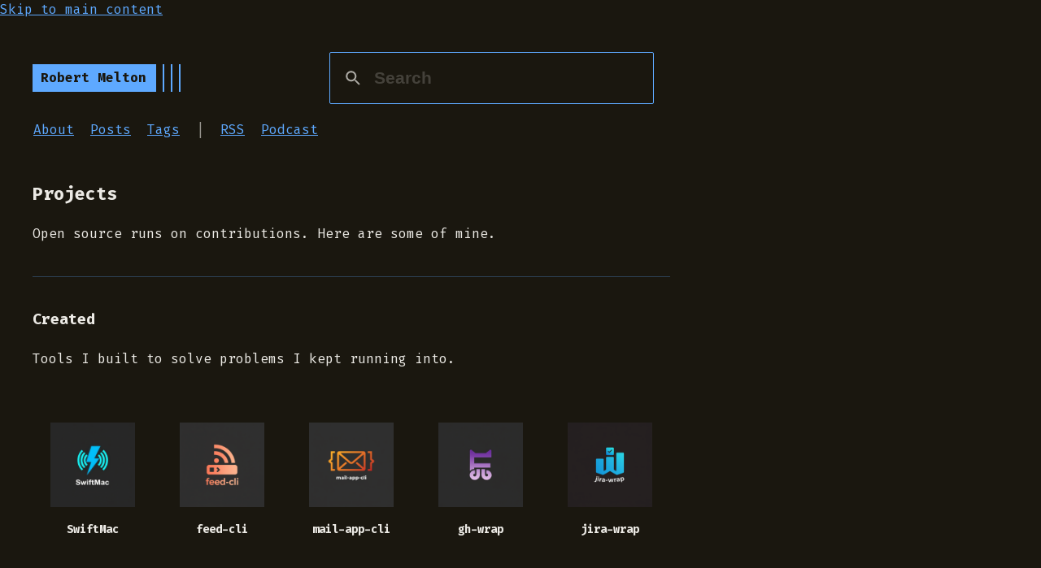

--- FILE ---
content_type: text/html; charset=utf-8
request_url: https://robertmelton.com/
body_size: 7512
content:
<!DOCTYPE html>
<html lang="en">
<head>
	<meta name="generator" content="Hugo 0.153.5">
  
    <title>RobertMelton.com</title>
  
  <meta http-equiv="content-type" content="text/html; charset=utf-8">
<meta name="viewport" content="width=device-width, initial-scale=1.0">
<meta name="description" content="Engineering Leader | AI in Production | 12x Team Acceleration" />
<meta name="keywords" content="" />

  <meta name="robots" content="noodp" />

<link rel="canonical" href="https://robertmelton.com/" />


      <script async src="https://www.googletagmanager.com/gtag/js?id=G-L6D6E66HFP"></script>
      <script>
        var doNotTrack = false;
        if ( true ) {
          var dnt = (navigator.doNotTrack || window.doNotTrack || navigator.msDoNotTrack);
          var doNotTrack = (dnt == "1" || dnt == "yes");
        }
        if (!doNotTrack) {
          window.dataLayer = window.dataLayer || [];
          function gtag(){dataLayer.push(arguments);}
          gtag('js', new Date());
          gtag('config', 'G-L6D6E66HFP');
        }
      </script>



  
  <link rel="stylesheet" href="https://robertmelton.com/css/buttons.min.86f6b4c106b6c6eb690ae5203d36b442c1f66f718ff4e8164fa86cf6c61ad641.css">

  
  <link rel="stylesheet" href="https://robertmelton.com/css/code.min.d529ea4b2fb8d34328d7d31afc5466d5f7bc2f0bc9abdd98b69385335d7baee4.css">

  
  <link rel="stylesheet" href="https://robertmelton.com/css/fonts.min.5bb7ed13e1d00d8ff39ea84af26737007eb5051b157b86fc24487c94f3dc8bbe.css">

  
  <link rel="stylesheet" href="https://robertmelton.com/css/footer.min.eb8dfc2c6a7eafa36cd3ba92d63e69e849e2200e0002a228d137f236b09ecd75.css">

  
  <link rel="stylesheet" href="https://robertmelton.com/css/gist.min.a751e8b0abe1ba8bc53ced52a38b19d8950fe78ca29454ea8c2595cf26aad5c0.css">

  
  <link rel="stylesheet" href="https://robertmelton.com/css/header.min.75c7eb0e2872d95ff48109c6647d0223a38db52e2561dd87966eb5fc7c6bdac6.css">

  
  <link rel="stylesheet" href="https://robertmelton.com/css/main.min.36833afd348409fc6c3d09d0897c5833d9d5bf1ff31f5e60ea3ee42ce2b1268c.css">

  
  <link rel="stylesheet" href="https://robertmelton.com/css/menu.min.3c17467ebeb3d38663dce68f71f519901124fa5cbb4519b2fb0667a21e9aca39.css">

  
  <link rel="stylesheet" href="https://robertmelton.com/css/pagination.min.bbb986dbce00a5ce5aca0504b7925fc1c581992a4bf57f163e5d69cc1db7d836.css">

  
  <link rel="stylesheet" href="https://robertmelton.com/css/post.min.e6dddd258e64c83e05cec0cd49c05216742d42fc8ecbfbe6b67083412b609bd3.css">

  
  <link rel="stylesheet" href="https://robertmelton.com/css/syntax.min.a0773cce9310cb6d8ed23e50f005448facf29a53001b57e038828daa466b25c0.css">

  
  <link rel="stylesheet" href="https://robertmelton.com/css/terminal.min.173c17f6d905a05284dc4511f31b8e56ff6c9d17f98ca88b5e7cbdb58caf42fd.css">

  
  <link rel="stylesheet" href="https://robertmelton.com/css/terms.min.b81791663c3790e738e571cdbf802312390d30e4b1d8dc9d814a5b5454d0ac11.css">




<link rel="stylesheet" href="https://robertmelton.com/style.css">


<link rel="shortcut icon" href="https://robertmelton.com/favicon.png">
<link rel="apple-touch-icon" href="https://robertmelton.com/apple-touch-icon.png">


<meta name="twitter:card" content="summary" />

  
    <meta name="twitter:site" content="robertmeta" />
  
    <meta name="twitter:creator" content="robertmeta" />



<meta property="og:locale" content="en" />
<meta property="og:type" content="website" />
<meta property="og:title" content="RobertMelton.com">
<meta property="og:description" content="Engineering Leader | AI in Production | 12x Team Acceleration" />
<meta property="og:url" content="https://robertmelton.com/" />
<meta property="og:site_name" content="RobertMelton.com" />

  <meta property="og:image" content="https://robertmelton.com/og-image.png">

<meta property="og:image:width" content="1200">
<meta property="og:image:height" content="627">





  <link href="/index.xml" rel="alternate" type="application/rss+xml" title="RobertMelton.com" />







<link rel="icon" type="image/png" sizes="16x16" href="https://robertmelton.com/favicon-16x16.png">
<link rel="icon" type="image/png" sizes="32x32" href="https://robertmelton.com/favicon-32x32.png">
<link rel="icon" type="image/png" sizes="64x64" href="https://robertmelton.com/favicon-64x64.png">
<link rel="icon" type="image/png" sizes="96x96" href="https://robertmelton.com/favicon-96x96.png">


<link rel="apple-touch-icon" sizes="57x57" href="https://robertmelton.com/apple-touch-icon-57x57.png">
<link rel="apple-touch-icon" sizes="60x60" href="https://robertmelton.com/apple-touch-icon-60x60.png">
<link rel="apple-touch-icon" sizes="72x72" href="https://robertmelton.com/apple-touch-icon-72x72.png">
<link rel="apple-touch-icon" sizes="76x76" href="https://robertmelton.com/apple-touch-icon-76x76.png">
<link rel="apple-touch-icon" sizes="114x114" href="https://robertmelton.com/apple-touch-icon-114x114.png">
<link rel="apple-touch-icon" sizes="120x120" href="https://robertmelton.com/apple-touch-icon-120x120.png">
<link rel="apple-touch-icon" sizes="144x144" href="https://robertmelton.com/apple-touch-icon-144x144.png">
<link rel="apple-touch-icon" sizes="152x152" href="https://robertmelton.com/apple-touch-icon-152x152.png">
<link rel="apple-touch-icon" sizes="180x180" href="https://robertmelton.com/apple-touch-icon-180x180.png">


<link rel="icon" type="image/png" sizes="192x192" href="https://robertmelton.com/android-chrome-192x192.png">
<link rel="icon" type="image/png" sizes="512x512" href="https://robertmelton.com/android-chrome-512x512.png">


<meta name="msapplication-TileColor" content="#2d89ef">
<meta name="msapplication-TileImage" content="https://robertmelton.com/mstile-144x144.png">
<meta name="msapplication-square70x70logo" content="https://robertmelton.com/mstile-70x70.png">
<meta name="msapplication-square150x150logo" content="https://robertmelton.com/mstile-150x150.png">
<meta name="msapplication-wide310x150logo" content="https://robertmelton.com/mstile-310x150.png">
<meta name="msapplication-square310x310logo" content="https://robertmelton.com/mstile-310x310.png">


</head>
<body>
<a href="#main-content" class="skip-link">Skip to main content</a>



<div class="container">

  <header role="banner">
    <header class="header">
  <div class="header__inner">
    <div class="header__logo">
      <a href="/">
  <div class="logo">
    Robert Melton
  </div>
</a>

    </div>
    <div style="flex: 1;"></div>
    <div id="search" style="margin-right: 20px;"></div>
    
      <ul class="menu menu--mobile">
  <li class="menu__trigger">Menu&nbsp;▾</li>
  <li>
    <ul class="menu__dropdown">
      
        
          <li><a href="/about">About</a></li>
        
      
        
          <li><a href="/posts">Posts</a></li>
        
      
        
          <li><a href="/tags">Tags</a></li>
        
      
        
          <li><a href="">|</a></li>
        
      
        
          <li><a href="/rss">RSS</a></li>
        
      
        
          <li><a href="/podcast">Podcast</a></li>
        
      
      
    </ul>
  </li>
</ul>

    
    
  </div>
  
    <nav class="navigation-menu" aria-label="Main navigation">
  <ul class="navigation-menu__inner menu--desktop">
    
      
        
          
            <li><a href="/about" >About</a></li>
          
        
      
        
          
            <li><a href="/posts" >Posts</a></li>
          
        
      
        
          
            <li><a href="/tags" >Tags</a></li>
          
        
      
        
          
            <li style="opacity: 0.6;">|</li>
          
        
      
        
          
            <li><a href="/rss" >RSS</a></li>
          
        
      
        
          
            <li><a href="/podcast" >Podcast</a></li>
          
        
      
      
    
  </ul>
</nav>

  
</header>
<link href="/pagefind/pagefind-ui.css" rel="stylesheet">
<script src="/pagefind/pagefind-ui.js"></script>
<script>
window.addEventListener('DOMContentLoaded', () => {
  new PagefindUI({
    element: "#search",
    showSubResults: true,
    showImages: false,
    excerptLength: 15,
    resetStyles: false
  });
});
</script>
<style>
 
#search {
  min-width: 200px;
  position: relative;
}

 
.pagefind-ui {
  --pagefind-ui-scale: 1;
  --pagefind-ui-primary: var(--accent);
  --pagefind-ui-text: var(--foreground);
  --pagefind-ui-background: var(--background);
  --pagefind-ui-border: var(--accent);
  --pagefind-ui-border-width: 1px;
  --pagefind-ui-border-radius: 2px;
  --pagefind-ui-font: inherit;
}

.pagefind-ui__search-input {
  background: var(--background) !important;
  color: var(--foreground) !important;
  border: 1px solid var(--accent) !important;
  border-radius: 2px;
  padding: 6px 10px;
  font-family: inherit;
  font-size: 0.9em;
}

.pagefind-ui__search-input::placeholder {
  color: var(--foreground);
  opacity: 0.5;
}

.pagefind-ui__search-input:focus {
  outline: 2px solid var(--accent);
  outline-offset: 2px;
  border-color: var(--accent) !important;
}

.pagefind-ui__drawer {
  position: absolute !important;
  top: 100%;
  right: 0;
  z-index: 1000;
  background: var(--background) !important;
  border: 1px solid var(--accent) !important;
  margin-top: 5px;
  min-width: 400px;
  max-width: 600px;
  max-height: 80vh;
  overflow-y: auto;
  box-shadow: 0 4px 6px rgba(0, 0, 0, 0.3);
}

.pagefind-ui__results {
  background: var(--background) !important;
}

.pagefind-ui__result {
  border-bottom: 1px solid var(--accent);
  padding: 10px;
  background: var(--background) !important;
}

.pagefind-ui__result:hover {
  background: color-mix(in srgb, var(--accent) 10%, var(--background)) !important;
}

.pagefind-ui__result-link {
  color: var(--accent) !important;
  text-decoration: none;
}

.pagefind-ui__result-link:hover {
  text-decoration: underline;
}

.pagefind-ui__result-title {
  color: var(--foreground) !important;
  font-weight: bold;
}

.pagefind-ui__result-excerpt {
  color: var(--foreground) !important;
  opacity: 0.8;
}

.pagefind-ui__result-excerpt mark {
  background: var(--accent);
  color: var(--background);
  padding: 2px 4px;
}

.pagefind-ui__message {
  color: var(--foreground) !important;
}

.pagefind-ui__button {
  background: var(--background) !important;
  color: var(--accent) !important;
  border: 1px solid var(--accent) !important;
}

.pagefind-ui__button:hover {
  background: color-mix(in srgb, var(--accent) 15%, var(--background)) !important;
}
</style>

  </header>

  <main role="main" id="main-content">
    
<style>
  .post.on-list {
    display: flex;
    gap: 30px;
    align-items: flex-start;
    margin-bottom: 60px;
  }
  .post-cover-thumbnail {
    flex-shrink: 0;
    width: 250px;
  }
  .post-cover-thumbnail img {
    margin: 0;
    border-width: 4px;  
    padding: 4px;
    width: 100%;
    height: auto;
    aspect-ratio: 1/1;  
    object-fit: cover;
  }
  .post-content-wrapper {
    flex-grow: 1;
  }

  @media (max-width: 768px) {
    .post.on-list {
       
      gap: 15px;
      margin-bottom: 40px;
    }
    .post-cover-thumbnail {
       
      width: 85px;
    }
    .post-cover-thumbnail img {
       
      aspect-ratio: 1/1;
      border-width: 2px;
      padding: 2px;
    }
    .post-title {
      font-size: 1.1rem;  
    }
  }
</style>

  
    <div class="index-content">
      <style>
.projects-grid {
  display: grid;
  grid-template-columns: repeat(auto-fit, minmax(140px, 1fr));
  gap: 12px;
  margin: 20px 0;
}

.project-card {
  display: flex;
  flex-direction: column;
  align-items: center;
  text-align: center;
  transition: all 0.2s;
  text-decoration: none;
  color: inherit;
  position: relative;
  padding: 8px;
  border-radius: 8px;
}

.project-card:hover {
  transform: scale(1.08);
  background: rgba(94, 169, 255, 0.1);
}

.project-card:hover .project-tooltip {
  opacity: 1;
  visibility: visible;
}

.project-icon {
  width: 120px;
  height: 120px;
  margin-bottom: 8px;
  object-fit: contain;
  background: transparent;
  border: none;
}

.project-name {
  font-size: 0.85em;
  font-weight: bold;
}

.project-role {
  font-size: 0.7em;
  opacity: 0.7;
  margin-top: 2px;
}

.project-tooltip {
  position: absolute;
  bottom: 100%;
  left: 50%;
  transform: translateX(-50%);
  background: rgba(26, 26, 26, 0.95);
  color: #fff;
  padding: 8px 12px;
  border-radius: 6px;
  font-size: 0.75em;
  white-space: normal;
  width: 200px;
  text-align: center;
  opacity: 0;
  visibility: hidden;
  transition: opacity 0.3s;
  z-index: 100;
  margin-bottom: 8px;
  border: 1px solid var(--accent);
}

.section-divider {
  border: 0;
  height: 1px;
  background: var(--accent);
  opacity: 0.3;
  margin: 40px 0;
}

.section-blurb {
  font-size: 0.9em;
  opacity: 0.8;
  margin-bottom: 15px;
}
</style>
<h2 id="projects">Projects</h2>
<p>Open source runs on contributions. Here are some of mine.</p>
<hr class="section-divider">
<h3 id="created">Created</h3>
<p>Tools I built to solve problems I kept running into.</p>
<div class="projects-grid">
  <a href="https://github.com/robertmeta/swiftmac" class="project-card" target="_blank" rel="noopener" aria-label="SwiftMac: A port of the emacspeak python server to swift">
    <img src="/img/projects/swiftmac.png" alt="SwiftMac icon" class="project-icon">
    <div class="project-name">SwiftMac</div>
    <div class="project-tooltip" role="tooltip">A port of the emacspeak python server to swift</div>
  </a>
  <a href="https://github.com/robertmeta/feed-cli" class="project-card" target="_blank" rel="noopener" aria-label="feed-cli: A scriptable terminal cli (great for AI agents too)">
    <img src="/img/projects/feed-cli.png" alt="feed-cli icon" class="project-icon">
    <div class="project-name">feed-cli</div>
    <div class="project-tooltip" role="tooltip">A scriptable terminal cli (great for AI agents too)</div>
  </a>
  <a href="https://github.com/robertmeta/mail-app-cli" class="project-card" target="_blank" rel="noopener" aria-label="mail-app-cli: A cli (scriptable) interface for mail.app">
    <img src="/img/projects/mail-app-cli.png" alt="mail-app-cli icon" class="project-icon">
    <div class="project-name">mail-app-cli</div>
    <div class="project-tooltip" role="tooltip">A cli (scriptable) interface for mail.app</div>
  </a>
  <a href="https://github.com/robertmeta/gh-wrap" class="project-card" target="_blank" rel="noopener" aria-label="gh-wrap: Emacs interface for GitHub CLI with enhanced Emacspeak support">
    <img src="/img/projects/gh-wrap.png" alt="gh-wrap icon" class="project-icon">
    <div class="project-name">gh-wrap</div>
    <div class="project-tooltip" role="tooltip">Emacs interface for GitHub CLI with enhanced Emacspeak support</div>
  </a>
  <a href="https://github.com/robertmeta/jira-wrap" class="project-card" target="_blank" rel="noopener" aria-label="jira-wrap: Emacs interface for Jira CLI with enhanced Emacspeak support">
    <img src="/img/projects/jira-wrap.png" alt="jira-wrap icon" class="project-icon">
    <div class="project-name">jira-wrap</div>
    <div class="project-tooltip" role="tooltip">Emacs interface for Jira CLI with enhanced Emacspeak support</div>
  </a>
  <a href="https://github.com/robertmeta/confluence-wrap" class="project-card" target="_blank" rel="noopener" aria-label="confluence-wrap: Emacs interface for Confluence CLI with enhanced Emacspeak support">
    <img src="/img/projects/confluence-wrap.png" alt="confluence-wrap icon" class="project-icon">
    <div class="project-name">confluence-wrap</div>
    <div class="project-tooltip" role="tooltip">Emacs interface for Confluence CLI with enhanced Emacspeak support</div>
  </a>
  <a href="https://github.com/robertmeta/reminders-wrap" class="project-card" target="_blank" rel="noopener" aria-label="reminders-wrap: Emacs interface for macOS Reminders CLI with enhanced Emacspeak support">
    <img src="/img/projects/reminders-wrap.png" alt="reminders-wrap icon" class="project-icon">
    <div class="project-name">reminders-wrap</div>
    <div class="project-tooltip" role="tooltip">Emacs interface for macOS Reminders CLI with enhanced Emacspeak support</div>
  </a>
  <a href="https://github.com/robertmeta/emacsvox" class="project-card" target="_blank" rel="noopener" aria-label="Emacsvox: An experiment in modernizing the speech enabled Emacs desktop">
    <img src="/img/projects/emacsvox.png" alt="Emacsvox icon" class="project-icon">
    <div class="project-name">Emacsvox</div>
    <div class="project-tooltip" role="tooltip">An experiment in modernizing the speech enabled Emacs desktop</div>
  </a>
  <a href="https://github.com/robertmeta/nofrils" class="project-card" target="_blank" rel="noopener" aria-label="nofrils: An extremely minimalist colorscheme, even opting out of the second L in frills">
    <img src="/img/projects/nofrils.png" alt="nofrils icon" class="project-icon">
    <div class="project-name">nofrils</div>
    <div class="project-tooltip" role="tooltip">An extremely minimalist colorscheme, even opting out of the second L in frills</div>
  </a>
  <a href="https://github.com/intelligrit/ffwf" class="project-card" target="_blank" rel="noopener" aria-label="FFWF: Lightning-fast macOS menu bar app for switching windows with fuzzy search">
    <img src="/img/projects/ffwf.png" alt="FFWF icon" class="project-icon">
    <div class="project-name">FFWF</div>
    <div class="project-tooltip" role="tooltip">Lightning-fast macOS menu bar app for switching windows with fuzzy search</div>
  </a>
  <a href="https://github.com/intelligrit/twist-cli" class="project-card" target="_blank" rel="noopener" aria-label="twist-cli: An open source CLI to the Twist communication platform">
    <img src="/img/projects/twist-cli.png" alt="twist-cli icon" class="project-icon">
    <div class="project-name">twist-cli</div>
    <div class="project-tooltip" role="tooltip">An open source CLI to the Twist communication platform</div>
  </a>
  <a href="https://kakoune.com" class="project-card" target="_blank" rel="noopener" aria-label="Kakoune.com: The official community website for the Kakoune editor">
    <img src="/img/projects/kakoune.png" alt="Kakoune.com icon" class="project-icon">
    <div class="project-name">Kakoune.com</div>
    <div class="project-tooltip" role="tooltip">The official community website for the Kakoune editor</div>
  </a>
</div>
<hr class="section-divider">
<h3 id="contributed-to">Contributed To</h3>
<p>Projects I use and have contributed code, funding, or community support to.</p>
<div class="projects-grid">
  <a href="https://kakoune.org" class="project-card" target="_blank" rel="noopener" aria-label="Kakoune: A modal code editor inspired by vim">
    <img src="/img/projects/kakoune.png" alt="Kakoune icon" class="project-icon">
    <div class="project-name">Kakoune</div>
    <div class="project-tooltip" role="tooltip">A modal code editor inspired by vim</div>
  </a>
  <a href="https://neovim.io" class="project-card" target="_blank" rel="noopener" aria-label="Neovim: Hyperextensible Vim-based text editor">
    <img src="/img/projects/neovim.png" alt="Neovim icon" class="project-icon">
    <div class="project-name">Neovim</div>
    <div class="project-tooltip" role="tooltip">Hyperextensible Vim-based text editor (first funder)</div>
  </a>
  <a href="https://www.reddit.com/r/vim/" class="project-card" target="_blank" rel="noopener" aria-label="r/vim: The vim subreddit community">
    <img src="/img/projects/reddit-vim.png" alt="r/vim icon" class="project-icon">
    <div class="project-name">r/vim</div>
    <div class="project-tooltip" role="tooltip">The vim subreddit community (moderator)</div>
  </a>
  <a href="https://github.com/cayleygraph/cayley" class="project-card" target="_blank" rel="noopener" aria-label="Cayley: An open-source graph database">
    <img src="/img/projects/cayley.png" alt="Cayley icon" class="project-icon">
    <div class="project-name">Cayley</div>
    <div class="project-tooltip" role="tooltip">An open-source graph database</div>
  </a>
  <a href="https://github.com/octgn/OCTGN" class="project-card" target="_blank" rel="noopener" aria-label="OCTGN: Online Card and Tabletop Gaming Network">
    <img src="/img/projects/octgn.png" alt="OCTGN icon" class="project-icon">
    <div class="project-name">OCTGN</div>
    <div class="project-tooltip" role="tooltip">Online Card and Tabletop Gaming Network</div>
  </a>
  <a href="https://lobste.rs" class="project-card" target="_blank" rel="noopener" aria-label="Lobsters: A computing-focused community">
    <img src="/img/projects/lobsters.png" alt="Lobsters icon" class="project-icon">
    <div class="project-name">Lobsters</div>
    <div class="project-tooltip" role="tooltip">A computing-focused community</div>
  </a>
</div>

    </div>
  

  <div class="posts">
    
    
      <article class="post on-list">
          <div class="post-cover-thumbnail">
            <a href="https://robertmelton.com/posts/xp-3-ai-enabled-development/" aria-label="Read XP 3.0: AI Validates What Extreme Programming Got Right">
              <img src="/img/covers/xp-3-ai-enabled-development.png" alt="Cover image for XP 3.0: AI Validates What Extreme Programming Got Right">
            </a>
          </div>
        

        <div class="post-content-wrapper">
          <h2 class="post-title" style="margin-top: 0;">
            <a href="https://robertmelton.com/posts/xp-3-ai-enabled-development/">XP 3.0: AI Validates What Extreme Programming Got Right</a>
          </h2>

          <div class="post-meta"><time class="post-date">2025-12-23</time><span class="post-author">[Robert Melton]</span></div>

          
            <span class="post-tags">
              
              #<a href="https://robertmelton.com/tags/ai-systems/">ai-systems</a>&nbsp;
              
              #<a href="https://robertmelton.com/tags/developer-productivity/">developer-productivity</a>&nbsp;
              
              #<a href="https://robertmelton.com/tags/team-leadership/">team-leadership</a>&nbsp;
              
              #<a href="https://robertmelton.com/tags/workflow/">workflow</a>&nbsp;
              
              #<a href="https://robertmelton.com/tags/architecture/">architecture</a>&nbsp;
              
            </span>
          

          <div class="post-content">
            
              <p>Extreme Programming evangelists knew pair programming, TDD, code review, and simple design produced better software. The industry mostly ignored them. Too expensive. Too slow. Doesn&rsquo;t scale.</p>
<p>AI changes this calculation completely. We all pair program now - with AI. TDD keeps AI on rails. AI-to-AI code review catches what humans miss. Simple design matters more than ever because AI needs clean structure to understand context.</p>
<p>XP was right. AI makes it practical.</p>
            
          </div>

          
             <div>
              <a class="read-more button inline" href="/posts/xp-3-ai-enabled-development/" style="margin-top: 15px; display: inline-block;">[Read more]</a>
            </div>
          
        </div>
      </article>
    
      <article class="post on-list">
          <div class="post-cover-thumbnail">
            <a href="https://robertmelton.com/posts/mail-app-cli-automation/" aria-label="Read mail-app-cli: Scriptable Email for Emacs and AI Agents">
              <img src="/img/covers/mail-app-cli-automation.png" alt="Cover image for mail-app-cli: Scriptable Email for Emacs and AI Agents">
            </a>
          </div>
        

        <div class="post-content-wrapper">
          <h2 class="post-title" style="margin-top: 0;">
            <a href="https://robertmelton.com/posts/mail-app-cli-automation/">mail-app-cli: Scriptable Email for Emacs and AI Agents</a>
          </h2>

          <div class="post-meta"><time class="post-date">2025-12-15</time><span class="post-author">[Robert Melton]</span></div>

          
            <span class="post-tags">
              
              #<a href="https://robertmelton.com/tags/go/">go</a>&nbsp;
              
              #<a href="https://robertmelton.com/tags/automation/">automation</a>&nbsp;
              
              #<a href="https://robertmelton.com/tags/developer-productivity/">developer-productivity</a>&nbsp;
              
              #<a href="https://robertmelton.com/tags/macos/">macos</a>&nbsp;
              
              #<a href="https://robertmelton.com/tags/cli/">cli</a>&nbsp;
              
            </span>
          

          <div class="post-content">
            
              <p>Email clients have GUIs. AI agents need APIs. Emacs users need text interfaces. macOS Mail.app has neither.</p>
<p>mail-app-cli solves this by wrapping Mail.app in a scriptable command-line interface. Complete access to accounts, mailboxes, messages, and attachments. JSON output. No OAuth dance. No API tokens. If it&rsquo;s in Mail.app, you can script it.</p>
<h2 id="the-problem-it-solves">The Problem It Solves</h2>
<p><strong>For Emacs users:</strong>
Read and manage email without leaving your editor. mail-app-wrap provides the Emacs interface. mail-app-cli provides the engine.</p>
            
          </div>

          
             <div>
              <a class="read-more button inline" href="/posts/mail-app-cli-automation/" style="margin-top: 15px; display: inline-block;">[Read more]</a>
            </div>
          
        </div>
      </article>
    
      <article class="post on-list">
          <div class="post-cover-thumbnail">
            <a href="https://robertmelton.com/posts/graph-handles-unix-philosophy/" aria-label="Read Monitoring File Handles with 1975 Technology">
              <img src="/img/covers/graph-handles-unix-philosophy.png" alt="Cover image for Monitoring File Handles with 1975 Technology">
            </a>
          </div>
        

        <div class="post-content-wrapper">
          <h2 class="post-title" style="margin-top: 0;">
            <a href="https://robertmelton.com/posts/graph-handles-unix-philosophy/">Monitoring File Handles with 1975 Technology</a>
          </h2>

          <div class="post-meta"><time class="post-date">2025-12-13</time><span class="post-author">[Robert Melton]</span></div>

          
            <span class="post-tags">
              
              #<a href="https://robertmelton.com/tags/linux/">linux</a>&nbsp;
              
              #<a href="https://robertmelton.com/tags/command-line/">command-line</a>&nbsp;
              
              #<a href="https://robertmelton.com/tags/monitoring/">monitoring</a>&nbsp;
              
              #<a href="https://robertmelton.com/tags/automation/">automation</a>&nbsp;
              
              #<a href="https://robertmelton.com/tags/performance/">performance</a>&nbsp;
              
            </span>
          

          <div class="post-content">
            
              <p>Your process is leaking file handles. You need to track which processes are consuming handles over time, spot anomalies, and correlate with system behavior. Modern observability platforms want you to install 200MB Docker images, connect to cloud services, and pay subscription fees.</p>
<p>Or you could use six shell scripts totaling 150 lines.</p>
<h2 id="the-tools">The Tools</h2>
<p><code>collect</code> - Sample file handle counts every 5 minutes
<code>avg</code> - Calculate statistics (count, average, min, max)
<code>graph</code> - ASCII chart of handle counts over time
<code>spikes</code> - Find anomalies (2x average or custom threshold)
<code>top</code> - Show processes by handle consumption
<code>timeline</code> - Aggregate by time buckets (hourly, daily)</p>
            
          </div>

          
             <div>
              <a class="read-more button inline" href="/posts/graph-handles-unix-philosophy/" style="margin-top: 15px; display: inline-block;">[Read more]</a>
            </div>
          
        </div>
      </article>
    
      <article class="post on-list">
          <div class="post-cover-thumbnail">
            <a href="https://robertmelton.com/posts/clis-wrap-as-mcps/" aria-label="Read Build CLIs First, Wrap as MCPs Second">
              <img src="/img/covers/clis-wrap-as-mcps.png" alt="Cover image for Build CLIs First, Wrap as MCPs Second">
            </a>
          </div>
        

        <div class="post-content-wrapper">
          <h2 class="post-title" style="margin-top: 0;">
            <a href="https://robertmelton.com/posts/clis-wrap-as-mcps/">Build CLIs First, Wrap as MCPs Second</a>
          </h2>

          <div class="post-meta"><time class="post-date">2025-11-06</time><span class="post-author">[Robert Melton]</span></div>

          
            <span class="post-tags">
              
              #<a href="https://robertmelton.com/tags/architecture/">architecture</a>&nbsp;
              
              #<a href="https://robertmelton.com/tags/ai-systems/">ai-systems</a>&nbsp;
              
              #<a href="https://robertmelton.com/tags/cli/">cli</a>&nbsp;
              
              #<a href="https://robertmelton.com/tags/developer-productivity/">developer-productivity</a>&nbsp;
              
            </span>
          

          <div class="post-content">
            
              <p>MCP (Model Context Protocol) servers give AI agents access to tools. Tempting to build MCP servers directly. Better approach: build good CLIs first, then wrap them as MCPs.</p>
<p>Good CLIs are multi-interface. Usable from shell. Scriptable. Composable with pipes. Testable standalone. Accessible to humans without AI. Then wrap as MCP for AI agent access.</p>
<p>MCP-first locks you to the MCP protocol. CLI-first gives you flexibility.</p>
<h2 id="the-multi-interface-advantage">The Multi-Interface Advantage</h2>
<p>A good CLI like <code>mail-app-cli</code> works in multiple contexts:</p>
            
          </div>

          
             <div>
              <a class="read-more button inline" href="/posts/clis-wrap-as-mcps/" style="margin-top: 15px; display: inline-block;">[Read more]</a>
            </div>
          
        </div>
      </article>
    
      <article class="post on-list">
          <div class="post-cover-thumbnail">
            <a href="https://robertmelton.com/posts/building-micro-communities/" aria-label="Read Building Micro Communities: Seven Years of discuss.kakoune.com">
              <img src="/img/covers/building-micro-communities.png" alt="Cover image for Building Micro Communities: Seven Years of discuss.kakoune.com">
            </a>
          </div>
        

        <div class="post-content-wrapper">
          <h2 class="post-title" style="margin-top: 0;">
            <a href="https://robertmelton.com/posts/building-micro-communities/">Building Micro Communities: Seven Years of discuss.kakoune.com</a>
          </h2>

          <div class="post-meta"><time class="post-date">2025-09-23</time><span class="post-author">[Robert Melton]</span></div>

          
            <span class="post-tags">
              
              #<a href="https://robertmelton.com/tags/community/">community</a>&nbsp;
              
              #<a href="https://robertmelton.com/tags/discourse/">discourse</a>&nbsp;
              
              #<a href="https://robertmelton.com/tags/open-source/">open-source</a>&nbsp;
              
            </span>
          

          <div class="post-content">
            
              <p>IRC was the Kakoune editor&rsquo;s primary community space. Ephemeral. Sync-only. No searchable history. Technical discussions disappeared when people logged off. New users asked the same questions repeatedly because answers weren&rsquo;t preserved.</p>
<p>Reddit existed but wasn&rsquo;t ideal for deep technical discussions. GitHub Issues worked for bugs, not community building. The community needed permanent, searchable, async-first space.</p>
<p>Created <a href="https://discuss.kakoune.com">discuss.kakoune.com</a> in September 2018. Discourse forum. Mailing list mode for email participation. Searchable archive. Reorganizable threads. Still active daily seven years later.</p>
            
          </div>

          
             <div>
              <a class="read-more button inline" href="/posts/building-micro-communities/" style="margin-top: 15px; display: inline-block;">[Read more]</a>
            </div>
          
        </div>
      </article>
    

    <nav aria-label="Pagination" class="pagination">
  <div class="pagination__buttons">
    
    
    
      <a href="/page/2/" class="button inline next" aria-label="Go to older posts">
        [<span class="button__text">Older posts</span>] &gt;
      </a>
    
  </div>
</nav>

  </div>

  </main>

  <footer role="contentinfo">
    
      <footer class="footer">
  <div class="footer__inner">
    <div class="copyright">
      <div style="margin-bottom: 10px;">
        <strong>Disclaimer:</strong> Views, opinions, and experiments here are mine alone and don't represent my employer, clients, or any organization I work with.
      </div>
      <div>
        <a href="mailto:website@robertmelton.com">Contact me: website@robertmelton.com</a>
      </div>
    </div>
  </div>
</footer>






<script type="text/javascript" src="/bundle.min.js"></script>





    
  </footer>
</div>

</body>
</html>


--- FILE ---
content_type: text/css; charset=utf-8
request_url: https://robertmelton.com/css/main.min.36833afd348409fc6c3d09d0897c5833d9d5bf1ff31f5e60ea3ee42ce2b1268c.css
body_size: 1582
content:
:root{--background:#1a170f;--foreground:#eceae5;--accent:#eec35e;--font-size:1rem;--line-height:1.54em;--radius:0}html{box-sizing:border-box}*,*::before,*::after{box-sizing:inherit;word-break:break-word}body{margin:0;padding:0;font-family:fira code,Monaco,Consolas,ubuntu mono,monospace;font-size:var(--font-size);line-height:var(--line-height);background-color:var(--background);color:var(--foreground);text-rendering:optimizelegibility;-webkit-font-smoothing:antialiased;-webkit-overflow-scrolling:touch;text-size-adjust:100%}h1{font-size:calc(var(--font-size) * 1.45);letter-spacing:0}h2{font-size:calc(var(--font-size) * 1.35);letter-spacing:0}h3{font-size:calc(var(--font-size) * 1.15);letter-spacing:0}h4,h5,h6{font-size:calc(var(--font-size) * 1);letter-spacing:0}h1,h2,h3,h4,h5,h6,p,ul,ol,img,figure,video,table{margin:25px 0}a{color:var(--accent)}button{position:relative;font:inherit;font-weight:700;text-decoration:none;text-align:center;background:0 0;color:var(--accent);padding:5px 18px;border:4px solid var(--accent);border-radius:var(--radius);transition:background .15s linear;appearance:none;cursor:pointer;outline:none}button:hover{background:color-mix(in srgb,var(--accent) 15%,transparent)}button:focus-visible,a:focus-visible{outline:1px solid var(--accent);outline-offset:2px}fieldset{display:inline-block;border:2px solid var(--foreground);border-radius:calc(var(--radius) * 1.6);padding:10px}fieldset *:first-child{margin-top:0}fieldset input,fieldset select,fieldset textarea,fieldset label,fieldset button{margin-top:calc(var(--line-height) * .5);width:100%}label{display:inline-block}label input{margin-top:0}input,textarea,select{background:0 0;color:var(--foreground);border:1px solid var(--foreground);border-radius:var(--radius);padding:10px;font:inherit;appearance:none}input[type=checkbox]{width:auto}input:focus-visible,input:active,textarea:focus-visible,textarea:active,select:focus-visible,select:active{border-color:var(--accent);outline:1px solid var(--accent);outline-offset:2px}input:active,textarea:active,select:active{box-shadow:none}select{background-image:linear-gradient( 45deg,transparent 50%,var(--foreground) 50% ),linear-gradient(135deg,var(--foreground) 50%,transparent 50%);background-position:calc(100% - 20px),calc(100% - 1em);background-size:5px 5px,5px 5px;background-repeat:no-repeat;padding-right:40px}select option{background:var(--background)}input[type=checkbox]{vertical-align:middle;padding:10px;box-shadow:inset 0 0 0 3px var(--background)}input[type=checkbox]:checked{background:var(--accent)}img{display:block;max-width:100%;border:8px solid var(--accent);border-radius:var(--radius);padding:8px;overflow:hidden}img.left{margin-right:auto}img.center{margin-left:auto;margin-right:auto}img.right{margin-left:auto}figure{width:fit-content}figure.left{margin-right:auto}figure.center{margin-left:auto;margin-right:auto}figure.right{margin-left:auto}figure img,figure video{margin-bottom:0}figure figcaption{background:var(--accent);color:var(--background);text-align:center;font-size:var(--font-size);font-weight:400;margin-top:-8px;padding:0 8px;border-radius:0 0 var(--radius)var(--radius)}figure figcaption p:first-child{margin-top:0}ul,ol{margin-left:4ch;padding:0}ul ul,ul ol,ol ul,ol ol{margin-top:0}li::marker{color:var(--accent)}ul li,ol li{position:relative}code,kbd{font-family:fira code,Monaco,Consolas,ubuntu mono,monospace!important;font-feature-settings:normal;background:color-mix(in srgb,var(--foreground) 5%,transparent);border:1px solid var(--code-border);padding:1px 6px;margin:0 2px;font-size:calc(var(--font-size) * .95)}kbd{border-top:1px solid color-mix(in srgb,var(--accent) 25%,transparent);border-left:1px solid var(--accent);border-right:1px solid var(--accent);border-bottom:4px solid var(--accent);border-radius:4px}code code{background:0 0;padding:0;margin:0}pre{tab-size:4;background:color-mix(in srgb,var(--foreground) 5%,transparent)!important;color:var(--foreground);padding:20px 10px;font-size:calc(var(--font-size) * .95)!important;overflow:auto;border-radius:var(--radius);border:1px solid color-mix(in srgb,var(--foreground) 10%,transparent)}pre code{background:0 0!important;margin:0;padding:0;border:none}sup{line-height:0}abbr{position:relative;text-decoration-style:wavy;text-decoration-color:var(--accent);cursor:help}sub{bottom:-.25em}sup{top:-.25em}mark{background:color-mix(in srgb,var(--accent) 45%,transparent);color:var(--foreground)}blockquote{position:relative;border-top:1px solid var(--accent);border-bottom:1px solid var(--accent);margin:0;padding:25px}blockquote::before{content:">";display:block;position:absolute;left:0;color:var(--accent)}blockquote p:first-child{margin-top:0}blockquote p:last-child{margin-bottom:0}table{table-layout:auto;border-collapse:collapse}table,th,td{border:2px solid var(--foreground);padding:10px}th{border-style:solid;color:var(--foreground);text-align:left;text-transform:uppercase;letter-spacing:.04em}hr{width:100%;border:none;background:var(--accent);height:2px}.headings--one-size h1,.headings--one-size h2,.headings--one-size h3,.headings--one-size h4,.headings--one-size h5,.headings--one-size h6{font-size:1.4rem;line-height:1.3;margin:20px 0}.headings--one-size~h1:first-child,.headings--one-size~h2:first-child,.headings--one-size~h3:first-child,.headings--one-size~h4:first-child,.headings--one-size~h5:first-child,.headings--one-size~h6:first-child{margin-top:20px}blockquote.twitter-tweet{position:relative;background:var(--background);font:inherit;color:inherit;border:1px solid var(--accent);padding-top:60px}blockquote.twitter-tweet a{color:var(--accent);text-decoration:underline}blockquote.twitter-tweet::before{content:"> From X:";position:absolute;top:20px;left:20px;color:var(--accent);font-weight:700}.container{display:flex;flex-direction:column;padding:40px;max-width:864px;min-height:100vh;border-right:1px solid color-mix(in srgb,var(--accent) 10%,transparent)}.container.full,.container.center{border:none;margin:0 auto}.container.full{max-width:100%}.content{display:flex;flex-direction:column}.hidden{display:none}.__h_video{position:relative;overflow:visible!important;height:auto!important;padding-bottom:0!important}.__h_video a{position:relative;display:block;width:100%}.__h_video a img{width:100%}.__h_video a .play{position:absolute;top:0;left:0;right:0;bottom:0;margin:auto;width:60px;height:60px}iframe[src*="youtube.com"]{border:8px solid var(--accent)!important;padding:8px!important}@media(max-width:684px){:root{--font-size:0.95rem}.container{padding:20px}}@media print{.container{display:initial}.content{display:initial}}

--- FILE ---
content_type: text/css; charset=utf-8
request_url: https://robertmelton.com/css/post.min.e6dddd258e64c83e05cec0cd49c05216742d42fc8ecbfbe6b67083412b609bd3.css
body_size: 101
content:
.index-content{margin:25px 0}.framed{border:1px solid var(--accent);padding:20px}.framed *:first-child{margin-top:0}.framed *:last-child{margin-bottom:0}.posts{width:100%}.post{width:100%;text-align:left;padding:30px 0}.post:not(:last-of-type){border-bottom:1px solid color-mix(in srgb,var(--foreground) 10%,transparent)}.post-meta{font-size:inherit;margin-bottom:10px;color:color-mix(in srgb,var(--foreground) 65%,transparent)}.post-meta>*:not(:first-child)::before{content:"::";display:inline-block;margin:0 8px}.post-title{position:relative;color:var(--accent);margin-top:0!important;margin-bottom:15px!important;padding-bottom:15px;border-bottom:3px dotted var(--accent);text-decoration:none!important}.post-title::after{content:"";position:absolute;bottom:2px;display:block;width:100%;border-bottom:3px dotted var(--accent)}.post-title a{text-decoration:none}.post-tags{display:block;margin-bottom:20px;font-size:inherit;color:var(--accent)}.table-of-contents{margin:40px 0}.post-content{margin-top:25px}.post-cover{margin:25px 0}.post ul{list-style:none}.post ul li:not(:empty)::before{content:"-";position:absolute;left:-20px;color:var(--accent)}.post--regulation h1{justify-content:center}.post--regulation h2{justify-content:center;margin-bottom:10px}.post--regulation h2+h2{margin-top:-10px;margin-bottom:20px}.hanchor{position:absolute;color:var(--accent);text-decoration:none;margin-left:10px;visibility:hidden}h1:hover .hanchor,h2:hover .hanchor,h3:hover .hanchor,h4:hover .hanchor,h5:hover .hanchor,h6:hover .hanchor{visibility:visible}.footnotes{color:color-mix(in srgb,var(--foreground) 50%,transparent)}.footnotes hr{background:color-mix(in srgb,var(--foreground) 50%,transparent)}@media(max-width:684px){.post-cover{padding:10px;border-width:10px}}

--- FILE ---
content_type: text/css; charset=utf-8
request_url: https://robertmelton.com/css/terminal.min.173c17f6d905a05284dc4511f31b8e56ff6c9d17f98ca88b5e7cbdb58caf42fd.css
body_size: -456
content:
:root{--accent:#5EA9FF}

--- FILE ---
content_type: text/css; charset=utf-8
request_url: https://robertmelton.com/style.css
body_size: 198
content:
/* Custom CSS overrides for robertmelton.com */

/* Fix logo text wrapping on mobile - prevent vertical stacking */
.logo {
  white-space: nowrap;
  overflow: visible;
}

/* Ensure header logo container doesn't force wrapping */
.header__logo {
  overflow: visible;
}

/* Make sure the logo link doesn't force narrow width on mobile */
.header__logo a {
  white-space: nowrap;
}

/* Mobile responsive layout - stack elements vertically on small screens */
@media (max-width: 768px) {
  /* Stack header elements vertically */
  .header__inner {
    flex-direction: column;
    align-items: stretch !important;
    gap: 10px;
  }

  /* Make logo full width on mobile */
  .header__logo {
    width: 100%;
    justify-content: flex-start;
  }

  /* Remove the decorative line after logo on mobile */
  .header__logo::after {
    display: none;
  }

  /* Make search full width on mobile */
  #search {
    width: 100%;
    min-width: unset !important;
    margin-right: 0 !important;
  }

  /* Ensure search input takes full width */
  .pagefind-ui__search-input {
    width: 100% !important;
  }

  /* Make search results dropdown full width on mobile */
  .pagefind-ui__drawer {
    min-width: 100% !important;
    left: 0 !important;
    right: 0 !important;
  }

  /* Audio player: stack elements vertically on mobile */
  .audio-player > div:first-child {
    flex-direction: column !important;
    align-items: stretch !important;
    gap: 10px !important;
  }

  .audio-player > div:first-child > div {
    max-width: 100% !important;
    width: 100% !important;
  }

  .audio-player button {
    width: 100%;
  }
}


--- FILE ---
content_type: application/javascript; charset=utf-8
request_url: https://robertmelton.com/bundle.min.js
body_size: 295
content:
(()=>{var t=document.querySelector(".container"),e=document.querySelectorAll(".menu");document.body.addEventListener("click",()=>{e.forEach(e=>{if(e.classList.contains("open")){e.classList.remove("open");const t=e.querySelector(".menu__trigger");t&&t.setAttribute("aria-expanded","false")}})}),document.addEventListener("keydown",t=>{t.key==="Escape"&&e.forEach(e=>{e.classList.remove("open");const t=e.querySelector(".menu__trigger");t&&t.setAttribute("aria-expanded","false")})}),window.addEventListener("resize",()=>{e.forEach(e=>{e.classList.remove("open");const t=e.querySelector(".menu__trigger");t&&t.setAttribute("aria-expanded","false")})}),e.forEach(n=>{const s=n.querySelector(".menu__trigger"),o=n.querySelector(".menu__dropdown"),i=i=>{i.stopPropagation();const a=n.classList.contains("open");e.forEach(e=>{e.classList.remove("open");const t=e.querySelector(".menu__trigger");t&&t.setAttribute("aria-expanded","false")}),a||(n.classList.add("open"),s.setAttribute("aria-expanded","true"),o.getBoundingClientRect().right>t.getBoundingClientRect().right&&(o.style.left="auto",o.style.right=0))};s.addEventListener("click",i),s.addEventListener("keydown",e=>{(e.key==="Enter"||e.key===" ")&&(e.preventDefault(),i(e)),e.key==="Escape"&&(n.classList.remove("open"),s.setAttribute("aria-expanded","false"),s.focus())}),o.addEventListener("click",e=>e.stopPropagation())})})(),(()=>{var e=document.querySelectorAll(".chroma code[data-lang]");for(const n of e){const s=n.parentElement,o=n.innerText.split(`
`).filter(Boolean).join(`
`),t=document.createElement("div"),i=n.dataset.lang;if(t.classList.add("code-title"),t.innerText=i,navigator.clipboard!==0[0]){const e=document.createElement("button");e.classList.add("copy-button"),e.innerText="Copy",e.addEventListener("click",()=>{e.innerText="Copied",setTimeout(()=>{e.innerText="Copy"},1e3),navigator.clipboard.writeText(o)}),t.append(e)}s.closest(".highlight").prepend(t)}})()